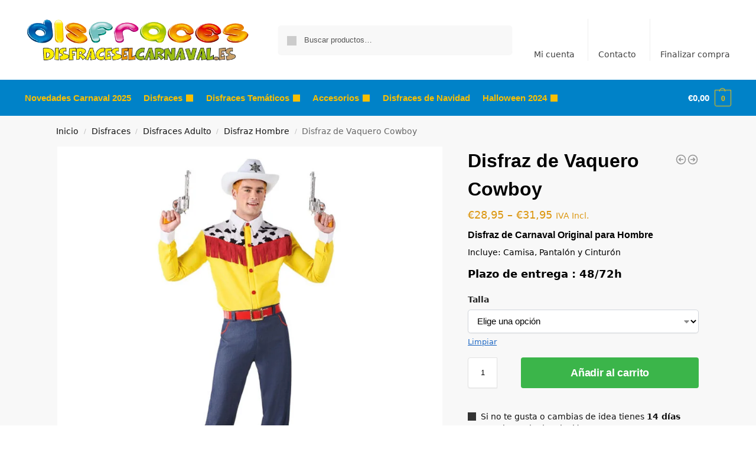

--- FILE ---
content_type: text/css
request_url: https://disfraceselcarnaval.es/wp-content/themes/shoptimizer-child/style.css?ver=2.2.8.1604106358
body_size: 160
content:
/*
CTC Separate Stylesheet
Updated: 2020-10-31 02:05:58
Theme Name: Shoptimizer Child
Theme URI: https://www.commercegurus.com/wordpress-themes/shoptimizer
Template: shoptimizer
Author: CommerceGurus
Author URI: https://www.commercegurus.com/
Description: Shoptimizer is the perfect theme for your next WooCommerce project designed around speed and conversions.
Tags: e-commerce,two-columns,left-sidebar,right-sidebar,custom-background,custom-colors,custom-header,custom-menu,featured-images,full-width-template,threaded-comments,accessibility-ready,rtl-language-support,footer-widgets,sticky-post,theme-options
Version: 2.2.8.1604106358
*/

